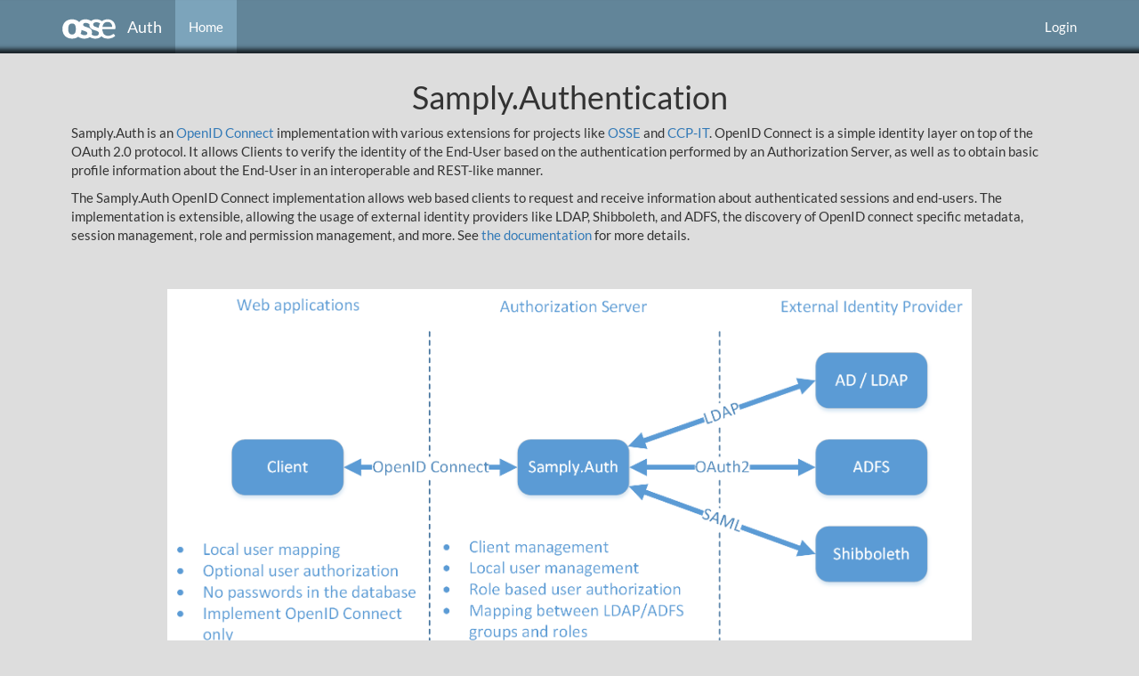

--- FILE ---
content_type: text/html;charset=UTF-8
request_url: https://auth.osse-register.de/index.xhtml;jsessionid=B3150E039C02EAA0BADD714C24EE2B21
body_size: 2133
content:
<?xml version="1.0" encoding="UTF-8"?>
<!DOCTYPE html>
<html xmlns="http://www.w3.org/1999/xhtml"><head id="j_idt2">
    <title>Samply Account</title>
    <meta http-equiv="Content-Type" content="text/html; charset=UTF-8" />
    <meta http-equiv="X-UA-Compatible" content="IE=edge" />

    <link type="text/css" rel="stylesheet" href="/javax.faces.resource/bootstrap/css/bootstrap.css.xhtml?ln=webjar&amp;version=1.12.0-SNAPSHOT" />
    <link type="text/css" rel="stylesheet" href="/javax.faces.resource/font-lato/css/font-lato.css.xhtml?ln=webjar&amp;version=1.12.0-SNAPSHOT" />
    <link type="text/css" rel="stylesheet" href="/javax.faces.resource/font-awesome/css/font-awesome.css.xhtml?ln=webjar&amp;version=1.12.0-SNAPSHOT" />

    <link type="text/css" rel="stylesheet" href="/javax.faces.resource/samply/css/base.css.xhtml?ln=webjar&amp;version=1.12.0-SNAPSHOT" />
    <link type="text/css" rel="stylesheet" href="/javax.faces.resource/samply/css/fadein.css.xhtml?ln=webjar&amp;version=1.12.0-SNAPSHOT" />
    <link type="text/css" rel="stylesheet" href="/javax.faces.resource/jquery/css/jquery-ui.css.xhtml?ln=webjar&amp;version=1.12.0-SNAPSHOT" />

    <link type="text/css" rel="stylesheet" href="/javax.faces.resource/select2/css/select2.css.xhtml?ln=webjar&amp;version=1.12.0-SNAPSHOT" />
    <link type="text/css" rel="stylesheet" href="/javax.faces.resource/datatables/css/dataTables.bootstrap.min.css.xhtml?ln=webjar&amp;version=1.12.0-SNAPSHOT" />

    <link type="text/css" rel="stylesheet" href="/javax.faces.resource/css/auth.css.xhtml?version=1.12.0-SNAPSHOT" />
        <link type="text/css" rel="stylesheet" href="/javax.faces.resource/samply/css/osse.css.xhtml?ln=webjar&amp;version=1.12.0-SNAPSHOT" />

    <link type="text/css" rel="stylesheet" href="/javax.faces.resource/samply/css/buttons.css.xhtml?ln=webjar&amp;version=1.12.0-SNAPSHOT" />
    <link type="text/css" rel="stylesheet" href="/javax.faces.resource/samply/css/demo-ribbon.css.xhtml?ln=webjar&amp;version=1.12.0-SNAPSHOT" />

    <script type="text/javascript" src="/javax.faces.resource/jquery/js/jquery.min.js.xhtml?ln=webjar&amp;version=1.12.0-SNAPSHOT"></script>
    <script type="text/javascript" src="/javax.faces.resource/jquery/js/jquery-ui.min.js.xhtml?ln=webjar&amp;version=1.12.0-SNAPSHOT"></script>
    <script type="text/javascript" src="/javax.faces.resource/bootstrap/js/bootstrap.js.xhtml?ln=webjar&amp;version=1.12.0-SNAPSHOT"></script>
    <script type="text/javascript" src="/javax.faces.resource/select2/js/select2.min.js.xhtml?ln=webjar&amp;version=1.12.0-SNAPSHOT"></script>
    <script type="text/javascript" src="/javax.faces.resource/datatables/js/jquery.dataTables.min.js.xhtml?ln=webjar&amp;version=1.12.0-SNAPSHOT"></script>
    <script type="text/javascript" src="/javax.faces.resource/datatables/js/dataTables.bootstrap.min.js.xhtml?ln=webjar&amp;version=1.12.0-SNAPSHOT"></script>

    <script type="text/javascript" src="/javax.faces.resource/js/xregexp-all.js.xhtml?version=1.12.0-SNAPSHOT"></script>
    <script type="text/javascript" src="/javax.faces.resource/js/auth.js.xhtml?version=1.12.0-SNAPSHOT"></script><script type="text/javascript">
        var contextPath = '';
    </script></head><body class="container">

    <nav class="navbar navbar-inverse navbar-fixed-top" role="navigation">
        <div class="container">
            <div class="navbar-header">

                <button type="button" class="navbar-toggle collapsed" data-toggle="collapse" data-target=".navbar-collapse">
                    <span class="sr-only">Toggle navigation</span> <span class="icon-bar"></span> <span class="icon-bar"></span> <span class="icon-bar"></span>
                </button><a href="/index.xhtml;jsessionid=CD28D7DEECC1D601019C333460A2A8CA" class="navbar-brand"><img src="/javax.faces.resource/samply/images/osse.svg.xhtml?ln=webjar" alt="OSSE" class="logo" />

                    <span class="projectName">Auth</span></a>
            </div>

            <div class="navbar-collapse collapse">
                <ul class="nav navbar-nav">
                    <li class="active"><a href="/index.xhtml;jsessionid=CD28D7DEECC1D601019C333460A2A8CA">Home</a>
                    </li>
                </ul>
<form id="j_idt48" name="j_idt48" method="post" action="/index.xhtml;jsessionid=CD28D7DEECC1D601019C333460A2A8CA" enctype="application/x-www-form-urlencoded">
<input type="hidden" name="j_idt48" value="j_idt48" />

                    <ul class="nav navbar-nav navbar-right navbar-user">
                            <li class="pull-right"><a href="/login.xhtml;jsessionid=CD28D7DEECC1D601019C333460A2A8CA">Login</a>
                            </li>
                    </ul><input type="hidden" name="javax.faces.ViewState" id="j_id1:javax.faces.ViewState:0" value="7046939429067884458:-8911643883292452324" autocomplete="off" />
</form>
            </div>
        </div>
    </nav>

    <div class="navbar-shadow"></div>

        <div class="footer-wrapper">

            <div class="content">

                <h1>Samply.Authentication</h1>

                <span><p>Samply.Auth is an <a href="http://openid.net/connect/">OpenID Connect</a> implementation with various extensions for projects like <a href="https://www.osse-register.de/en/">OSSE</a> and <a href="http://www.dktk-dkfz.de/en/ccp/ccp-it">CCP-IT</a>. OpenID Connect is a simple identity layer on top of the OAuth 2.0 protocol. It allows Clients to verify the identity of the End-User based on the authentication performed by an Authorization Server, as well as to obtain basic profile information about the End-User in an interoperable and REST-like manner. </p> <p>The Samply.Auth OpenID Connect implementation allows web based clients to request and receive information about authenticated sessions and end-users. The implementation is extensible, allowing the usage of external identity providers like LDAP, Shibboleth, and ADFS, the discovery of OpenID connect specific metadata, session management, role and permission management, and more. See <a href="https://maven.mitro.dkfz.de/samply/auth/">the documentation</a> for more details.</p>
                </span>

                <div class="col-md-10 col-md-offset-1" style="margin-top: 40px;"><img src="/javax.faces.resource/images/samply.auth.png.xhtml" width="100%" />
                </div>

            </div>

            <div class="push"></div>

        </div>

    <div class="footer">
        <div class="container">
            <p>This service is hosted by: Medical Informatics in Translational Oncology @ DKFZ, Phone: 06221/42-5105
            </p>
            <p>Samply.Auth Copyright &#169; DKFZ 2016. This application is licensed under AGPLv3. See the <a href="https://bitbucket.org/account/user/medinfo_mainz/">source repository</a> for more information.
            </p>
            <p style="margin-top: 40px;"><img src="/images/logo;jsessionid=CD28D7DEECC1D601019C333460A2A8CA" class="logoImage" />
            </p>
        </div>
    </div></body>
</html>

--- FILE ---
content_type: text/css
request_url: https://auth.osse-register.de/javax.faces.resource/font-lato/css/font-lato.css.xhtml?ln=webjar&version=1.12.0-SNAPSHOT
body_size: 2301
content:
@font-face {
  font-family: 'Lato';
  font-style: normal;
  font-weight: 300;
  src: url("/javax.faces.resource/font-lato/fonts/lato-light.woff2.xhtml?ln=webjar") format('woff2'),
	   url("/javax.faces.resource/font-lato/fonts/lato-light.woff.xhtml?ln=webjar") format('woff');
}

@font-face {
  font-family: 'Lato';
  font-style: normal;
  font-weight: 400;
  src: url("/javax.faces.resource/font-lato/fonts/lato-regular.woff2.xhtml?ln=webjar") format('woff2'),
	   url("/javax.faces.resource/font-lato/fonts/lato-regular.woff.xhtml?ln=webjar") format('woff');
}

@font-face {
  font-family: 'Lato';
  font-style: normal;
  font-weight: 700;
  src: url("/javax.faces.resource/font-lato/fonts/lato-bold.woff2.xhtml?ln=webjar") format('woff2'),
       url("/javax.faces.resource/font-lato/fonts/lato-bold.woff.xhtml?ln=webjar") format('woff');
}

@font-face {
  font-family: 'Lato';
  font-style: normal;
  font-weight: 900;
  src: url("/javax.faces.resource/font-lato/fonts/lato-black.woff2.xhtml?ln=webjar") format('woff2'),
       url("/javax.faces.resource/font-lato/fonts/lato-black.woff.xhtml?ln=webjar") format('woff');
}

@font-face {
  font-family: 'Lato';
  font-style: italic;
  font-weight: 300;
  src: url("/javax.faces.resource/font-lato/fonts/lato-light-italic.woff2.xhtml?ln=webjar") format('woff2'),
       url("/javax.faces.resource/font-lato/fonts/lato-light-italic.woff.xhtml?ln=webjar") format('woff');
}

@font-face {
  font-family: 'Lato';
  font-style: italic;
  font-weight: 400;
  src: url("/javax.faces.resource/font-lato/fonts/lato-italic.woff2.xhtml?ln=webjar") format('woff2'),
       url("/javax.faces.resource/font-lato/fonts/lato-italic.woff.xhtml?ln=webjar") format('woff');
}

@font-face {
  font-family: 'Lato';
  font-style: italic;
  font-weight: 700;
  src: url("/javax.faces.resource/font-lato/fonts/lato-bold-italic.woff2.xhtml?ln=webjar") format('woff2'),
       url("/javax.faces.resource/font-lato/fonts/lato-bold-italic.woff.xhtml?ln=webjar") format('woff');
}

@font-face {
  font-family: 'Lato';
  font-style: italic;
  font-weight: 900;
  src: url("/javax.faces.resource/font-lato/fonts/lato-black-italic.woff2.xhtml?ln=webjar") format('woff2'),
       url("/javax.faces.resource/font-lato/fonts/lato-black-italic.woff.xhtml?ln=webjar") format('woff');
}


--- FILE ---
content_type: text/css
request_url: https://auth.osse-register.de/javax.faces.resource/samply/css/base.css.xhtml?ln=webjar&version=1.12.0-SNAPSHOT
body_size: 1362
content:

table {
    margin-top: 20px;
}

h1, h2, h3 {
    text-align: center;
}

body {
    font-family: 'Lato', sans-serif;
    font-size: 15px;
    padding-top: 60px !important; /* navitation bar */
}

.form-group.required .control-label:after {
    content:" *";
    color:red;
}

li.active > a:focus, li.active > a::-moz-focus-inner {
    outline: none;
}

a.detailLink:hover, .btn:hover, .btn:focus {
    text-decoration: none;
}

a.detailLink:focus, .btn:hover, .btn:focus {
    outline: none;
    text-decoration: none;
}

a.detailLink::-moz-focus-inner, .btn::-moz-focus-inner, .btn::-moz-focus-inner {
    border: 0;
    text-decoration: none;
}

.btn:focus, .btn:active:focus, .btn.active:focus {
    outline: none;
}

.demoBanner {
    width: 150px;
    z-index: 1080;
    position: fixed;
    top: 0;
    left: 0;
    border: 0;
    pointer-events: none;
}

.dropdown-header {
    text-align: center;
}

.navbar-brand,
.navbar-nav > li > a {
    line-height: 60px;
    height: 60px;
    padding-top: 0;
}

.navbar-inverse .navbar-brand {
    color: #FFF;
}

.navbar-inner {
    min-height: 0px;
}

.navbar {
    min-height: 60px;
}

.logo {
    height: 23px;
    margin-right: 10px;
    width: 60px;
    display: inline !important;
}

.projectName {
    color: #DD5D37;
}

.userIcon {
    font-size: 30px !important;
    position: relative;
    top: 5px;
}


--- FILE ---
content_type: text/css
request_url: https://auth.osse-register.de/javax.faces.resource/samply/css/fadein.css.xhtml?ln=webjar&version=1.12.0-SNAPSHOT
body_size: 1062
content:
@CHARSET "UTF-8";

.fadein {
    animation: fadein 1s;
    -moz-animation: fadein 1s; /* Firefox */
    -webkit-animation: fadein 1s; /* Safari and Chrome */
    /* -webkit-backface-visibility: hidden; prevent flickering on Chrome */
    -o-animation: fadein 1s; /* Opera */
}
.fadeinDelayed {
    animation: fadein 3s;
    -moz-animation: fadein 3s; /* Firefox */
    -webkit-animation: fadein 3s; /* Safari and Chrome */
   /* -webkit-backface-visibility: hidden; prevent flickering on Chrome */
    -o-animation: fadein 3s; /* Opera */
}
@keyframes fadein {
    from {
        opacity:0;
    }
    to {
        opacity:1;
    }
}
@-moz-keyframes fadein { /* Firefox */
    from {
        opacity:0;
    }
    to {
        opacity:1;
    }
}
@-webkit-keyframes fadein { /* Safari and Chrome */
    from {
        opacity:0;
    }
    to {
        opacity:1;
    }
}
@-o-keyframes fadein { /* Opera */
    from {
        opacity:0;
    }
    to {
        opacity: 1;
    }
}

/* for buttons and triggered panels */
.hiddenFadein {
	display: none;
	opacity: 0;
}

--- FILE ---
content_type: text/css
request_url: https://auth.osse-register.de/javax.faces.resource/css/auth.css.xhtml?version=1.12.0-SNAPSHOT
body_size: 1966
content:
html, body {
    height: 100%;
}

.form-btn {
    margin-left: 0px !important;
    margin-right: 0px !important;
}

.vCenter {
    vertical-align: middle;
    display: inline-block;
    float: none;
}

.clickableIcon {
    color: #BECFDD;
}

.content {
    padding: 10px;
}

.form-container {
    padding-bottom: 30px;
    border-radius: 4px;
    box-shadow: 0px 18px 6px -8px #1A1A1A, 0px 0px 2px #0D0D0D;
}

.permissionsBlock {
    padding: 30px;
    margin-top: 50px;
    margin-bottom: 50px;
    border-radius: 4px;
    border-style: solid;
    box-shadow: 0px 5px 5px -8px #1A1A1A, 0px 0px 2px #0D0D0D;
    border: 1px;
}

.hiddenRow {
    padding: 0px !important;
}

.hiddenDiv {
    padding: 20px;
}

.header-left {
    display: inline-block;
    margin-top: 0px;
}

div.control-label {
    text-align: left !important;
}

.scopeIcon {
    font-size: 3em;
    color: #101010;
    margin-right: 25px;
}

.scopeHeader {
    font-size: 1.5em;
    display: inline-block;
}

.scopeDescription {
    font-size: 1em;
    color: #808080;
    display: block;
}

.permission {
    margin-bottom: 20px;
}

.checkbox label {
    display: inline;
}

tr.tableVCenter td {
    vertical-align: middle !important;
}

.select2-container {
  padding: 0px !important;
  border-width: 0px !important;
}

.select2-container .select2-choice {
  height: 34px !important;
  line-height: 34px !important;
}

.password-requirement {
    padding-left: 10px;
    padding-top: 5px;
}

.footer, .push {
    clear: both;
    height: 170px;
    width: 100%;
    color: #808080;
}

.footer p {
    text-align: center;
}

.footer-wrapper {
    min-height: 100%;
    margin: 0 auto -170px;
}

.logoImage {
    max-height: 40px;
    min-height: 40%;
    width: 50%;
}

@media only screen and (min-height: 600px) {
    .form-container {
        margin-top: 100px;
    }
}

--- FILE ---
content_type: text/css
request_url: https://auth.osse-register.de/javax.faces.resource/samply/css/osse.css.xhtml?ln=webjar&version=1.12.0-SNAPSHOT
body_size: 1541
content:

table {
	background-color: #FFF;
}

.navbar-inverse {
	background-color: #628599;
	border: #628599;
}

.dropdown-header {
	color: #555;
}

.navbar-inverse .navbar-toggle {
	border-color: #CCC;
}

.navbar-inverse .navbar-nav > li > a {
	color: #FFF;
}

.navbar-inverse .navbar-nav .open .dropdown-menu > li > a {
	color: #000;
}

@media (max-width: 767px) {
    .navbar-inverse .navbar-nav .open .dropdown-menu > li > a {
        color: #FFF;
    }
    
    .navbar-inverse .navbar-nav .open .dropdown-menu > li > a:hover,
    .navbar-inverse .navbar-nav .open .dropdown-menu > li > a:focus {
        color: #EEE;
    }
}

.navbar-inverse .navbar-nav > .active > a, 
.navbar-inverse .navbar-nav > .active > a:hover,
.navbar-inverse .navbar-nav > .active > a:focus,
.navbar-inverse .navbar-nav > .open > a,
.navbar-inverse .navbar-nav > .open > a:hover,
.navbar-inverse .navbar-nav > .open > a:focus {
	background-color: #7ca4bb;
	border: #628599;
}

body {
	background: #DDD;
}

.navbar-shadow {
	z-index: 1040;
	position: fixed;
	top: 0px;
	left: -10%;
	width: 120%;
	height: 60px;	
	-webkit-box-shadow: inset 0px -5px 5px 0px rgba(0, 0, 0, 0.75);
	-moz-box-shadow: inset 0px -5px 5px 0px rgba(0, 0, 0, 0.75);
	box-shadow: inset 0px -5px 5px 0px rgba(0, 0, 0, 0.75);
	pointer-events: none;
}

.nav-tabs > li > a {
	background-color: #EEE;
}

.sortableItemPanel {
	background-color: #FFF;	
}

.well {
	background-color: #FFF;
	border: 1px solid #FFF;
}

.projectName {
	color: #FFF;
}

.demo-ribbon {
	background-color: #C5162E !important;
}

--- FILE ---
content_type: text/css
request_url: https://auth.osse-register.de/javax.faces.resource/samply/css/buttons.css.xhtml?ln=webjar&version=1.12.0-SNAPSHOT
body_size: 975
content:

.btn {
    background-image: none;
    border-radius: 10px;
    display: inline-block;
    border-color: transparent;
}

.btn:hover, .btn:active, .btn:focus {
    border-color: transparent;
}

.btn-default {
    background-color: #FFF;
    border-color: #CCC;
}

.btn-default:hover, .btn-default:active, .btn-default:focus {
    border-color: #ADADAD;
}

.btn-default:hover {
    background-color: #E6E6E6;
    border-color: #ADADAD;
}

.btn-primary {
    background-color: #628599;
}

.btn-primary:hover, .btn-primary:active, .btn-primary:focus {
    border-color: transparent;
    background-color: #4D7186;
}

.btn-success {
    background-color: #62a69a;
}

.btn-info {
}

.btn-warning {
    background-color: #e5e388;
    color: #333333;
}

.btn-danger {
    background-color: #ff9999;
}

.btn-success:hover, .btn-success:focus {
    background-color: #538C82;
    color: white;
}

.btn-warning:hover, .btn-warning:focus {

}

.btn-danger:hover, .btn-danger:focus {

}


--- FILE ---
content_type: text/css
request_url: https://auth.osse-register.de/javax.faces.resource/samply/css/demo-ribbon.css.xhtml?ln=webjar&version=1.12.0-SNAPSHOT
body_size: 2617
content:
/*!
 * "Fork me on GitHub" CSS ribbon v0.1.1 | MIT License
 * https://github.com/simonwhitaker/demo-ribbon-css
*/

/* Left will inherit from right (so we don't need to duplicate code) */
.demo-ribbon {
	position: absolute;
	
	padding: 2px 0;
	
	background-color: #DD5D37;
	
	background-image: -webkit-gradient(linear, left top, left bottom, from(rgba(0, 0, 0, 0)),
		to(rgba(0, 0, 0, 0.2)));
	background-image: -webkit-linear-gradient(top, rgba(0, 0, 0, 0),
		rgba(0, 0, 0, 0.2));
	background-image: -moz-linear-gradient(top, rgba(0, 0, 0, 0),
		rgba(0, 0, 0, 0.2));
	background-image: -ms-linear-gradient(top, rgba(0, 0, 0, 0),
		rgba(0, 0, 0, 0.2));
	background-image: -o-linear-gradient(top, rgba(0, 0, 0, 0),
		rgba(0, 0, 0, 0.2));
	background-image: linear-gradient(to bottom, rgba(0, 0, 0, 0),
		rgba(0, 0, 0, 0.2));
		
	-webkit-box-shadow: 0 2px 3px 0 rgba(0, 0, 0, 0.5);
	-moz-box-shadow: 0 2px 3px 0 rgba(0, 0, 0, 0.5);
	box-shadow: 0 2px 3px 0 rgba(0, 0, 0, 0.5);
	z-index: 9999;
	
	pointer-events: none;
	color: #fff;
	
	text-decoration: none;
	
	text-shadow: -1px -1px rgba(0, 0, 0, 0.5);
	text-align: center;
	
	width: 400px;
	line-height: 60px;
	display: inline-block;
	padding: 2px 0;
	
	font-size: 30px;
}

.demo-ribbon-wrapper {
	width: 250px;
	height: 250px;
	position: absolute;
	overflow: hidden;
	top: 0;
	z-index: 9999;
	pointer-events: none;
}

.demo-ribbon-wrapper.fixed {
	position: fixed;
}

.demo-ribbon-wrapper.left {
	left: 0;
}

.demo-ribbon-wrapper.right {
	right: 0;
}

.demo-ribbon-wrapper.left-bottom {
	position: fixed;
	top: inherit;
	bottom: 0;
	left: 0;
}

.demo-ribbon-wrapper.right-bottom {
	position: fixed;
	top: inherit;
	bottom: 0;
	right: 0;
}

.demo-ribbon-wrapper.right .demo-ribbon {
	top: 42px;
	right: -43px;
	-webkit-transform: rotate(45deg);
	-moz-transform: rotate(45deg);
	-ms-transform: rotate(45deg);
	-o-transform: rotate(45deg);
	transform: rotate(45deg);
}

.demo-ribbon-wrapper.left .demo-ribbon {
	top: 20px;
	left: -140px;
	-webkit-transform: rotate(-45deg);
	-moz-transform: rotate(-45deg);
	-ms-transform: rotate(-45deg);
	-o-transform: rotate(-45deg);
	transform: rotate(-45deg);
}

.demo-ribbon-wrapper.left-bottom .demo-ribbon {
	top: 80px;
	left: -43px;
	-webkit-transform: rotate(45deg);
	-moz-transform: rotate(45deg);
	-ms-transform: rotate(45deg);
	-o-transform: rotate(45deg);
	transform: rotate(45deg);
}

.demo-ribbon-wrapper.right-bottom .demo-ribbon {
	top: 80px;
	right: -43px;
	-webkit-transform: rotate(-45deg);
	-moz-transform: rotate(-45deg);
	-ms-transform: rotate(-45deg);
	-o-transform: rotate(-45deg);
	transform: rotate(-45deg);
}

--- FILE ---
content_type: image/svg+xml
request_url: https://auth.osse-register.de/javax.faces.resource/samply/images/osse.svg.xhtml?ln=webjar
body_size: 12103
content:
<?xml version="1.0" encoding="UTF-8" standalone="no"?>
<!-- Created with Inkscape (http://www.inkscape.org/) -->

<svg
   xmlns:dc="http://purl.org/dc/elements/1.1/"
   xmlns:cc="http://creativecommons.org/ns#"
   xmlns:rdf="http://www.w3.org/1999/02/22-rdf-syntax-ns#"
   xmlns:svg="http://www.w3.org/2000/svg"
   xmlns="http://www.w3.org/2000/svg"
   version="1.1"
   width="690"
   height="260"
   viewBox="0 0 690 260"
   id="svg2">
  <defs
     id="defs4" />
  <metadata
     id="metadata7">
    <rdf:RDF>
      <cc:Work
         rdf:about="">
        <dc:format>image/svg+xml</dc:format>
        <dc:type
           rdf:resource="http://purl.org/dc/dcmitype/StillImage" />
        <dc:title></dc:title>
      </cc:Work>
    </rdf:RDF>
  </metadata>
  <g
     transform="translate(0,-792.36218)"
     id="layer1">
    <path
       d="m 41.428571,402.36218 0,0"
       id="path2989"
       style="fill:none;stroke:#000000;stroke-width:1px;stroke-linecap:butt;stroke-linejoin:miter;stroke-opacity:1" />
    <text
       x="405.71429"
       y="663.79077"
       id="text2995"
       xml:space="preserve"
       style="font-size:72px;font-style:normal;font-variant:normal;font-weight:bold;font-stretch:normal;text-align:start;line-height:125%;letter-spacing:0px;word-spacing:0px;writing-mode:lr-tb;text-anchor:start;fill:#000000;fill-opacity:1;stroke:none;font-family:Lato;-inkscape-font-specification:Lato Bold"><tspan
         x="405.71429"
         y="663.79077"
         id="tspan2997"
         style="font-size:72px;font-style:normal;font-variant:normal;font-weight:300;font-stretch:normal;text-align:start;line-height:125%;writing-mode:lr-tb;text-anchor:start;font-family:Lato;-inkscape-font-specification:Lato Light" /></text>
    <path
       d="m 126.41534,798.36218 c 18.3971,2.5e-4 35.15729,2.88456 50.28063,8.65295 15.12297,5.76886 28.0634,14.03203 38.82133,24.78952 10.91339,10.75792 19.33247,23.85426 25.25725,39.28905 6.08019,15.27924 9.12041,32.50716 9.12067,51.68382 -2.6e-4,19.33281 -3.04048,36.7946 -9.12067,52.38541 -5.92478,15.43504 -14.34386,28.60937 -25.25725,39.52287 -10.75793,10.7578 -23.69836,19.0989 -38.82133,25.0234 -15.12334,5.7687 -31.88353,8.653 -50.28063,8.653 -18.55328,0 -35.469387,-2.8843 -50.748363,-8.653 C 60.543739,1033.7847 47.4474,1025.4436 36.377923,1014.6858 25.464261,1003.7723 16.967232,990.59797 10.88681,975.16293 4.962255,959.57212 1.999988,942.11033 2,922.77752 c -1.2e-5,-19.17666 2.962255,-36.40458 8.88681,-51.68382 6.080422,-15.43479 14.577451,-28.53113 25.491113,-39.28905 11.069477,-10.75749 24.165816,-19.02066 39.289054,-24.78952 15.278976,-5.76839 32.195083,-8.6527 50.748363,-8.65295 m 0,196.21141 c 16.6821,5e-5 28.92094,-5.84653 36.71656,-17.53976 7.95117,-11.849 11.92684,-29.77851 11.92703,-53.78858 -1.9e-4,-24.00984 -3.97586,-41.86139 -11.92703,-53.55473 -7.79562,-11.69298 -20.03446,-17.53956 -36.71656,-17.53975 -17.1501,1.9e-4 -29.700762,5.84677 -37.652012,17.53975 -7.951447,11.69334 -11.927121,29.54489 -11.927034,53.55473 -8.7e-5,24.01007 3.975587,41.93958 11.927034,53.78858 7.95125,11.69323 20.501912,17.53981 37.652012,17.53976"
       id="path3023"
       style="font-size:467.72683716px;font-style:normal;font-variant:normal;font-weight:900;font-stretch:normal;text-align:start;line-height:125%;letter-spacing:0px;word-spacing:0px;writing-mode:lr-tb;text-anchor:start;fill:#ffffff;fill-opacity:1;stroke:none;font-family:Lato;-inkscape-font-specification:Lato Heavy" />
    <path
       d="m 367.63526,851.984 c -1.72485,2.66561 -3.52793,4.62547 -5.40922,5.87959 -1.72485,1.09771 -4.15507,1.64647 -7.29069,1.64628 -3.13594,1.9e-4 -6.35011,-0.78375 -9.64252,-2.35183 -3.29272,-1.5677 -6.97725,-3.21398 -11.05362,-4.93885 -4.07665,-1.88127 -8.78032,-3.60595 -14.111,-5.17404 -5.17417,-1.56769 -11.21053,-2.35163 -18.10913,-2.35183 -10.50496,2e-4 -18.65798,2.19524 -24.45908,6.58513 -5.80127,4.2335 -8.70186,9.87789 -8.70179,16.93321 -7e-5,4.86063 1.64621,8.93714 4.93886,12.22954 3.29248,3.29273 7.60417,6.19332 12.93509,8.70179 5.48751,2.35199 11.68067,4.62542 18.57949,6.82032 6.89859,2.0384 13.95409,4.31184 21.16651,6.82032 7.36894,2.50876 14.50283,5.40935 21.40169,8.70179 6.89855,3.29269 13.01331,7.4476 18.34431,12.46472 5.48743,4.86057 9.87752,10.81855 13.17027,17.87394 3.29238,6.89881 4.93866,15.28701 4.93885,25.16463 -1.9e-4,11.75924 -2.19523,22.65606 -6.58513,32.6905 -4.23349,9.87769 -10.50504,18.42269 -18.81468,25.63499 -8.30997,7.2123 -18.65803,12.8567 -31.04421,16.9332 -12.38645,4.0765 -26.65424,6.1148 -42.80339,6.1148 -8.3099,0 -16.54131,-0.784 -24.69426,-2.3519 -8.15309,-1.4111 -15.91413,-3.4493 -23.28316,-6.1147 -7.36912,-2.8222 -14.26783,-6.0364 -20.69614,-9.6425 -6.42837,-3.6062 -11.99437,-7.5259 -16.69803,-11.7592 l 15.05174,-24.22391 c 1.72466,-2.82215 3.8413,-5.01719 6.34996,-6.58514 2.66537,-1.56783 6.03633,-2.35177 10.11288,-2.35183 3.91968,6e-5 7.52583,1.01918 10.81844,3.05738 3.29252,1.88152 6.97705,3.99817 11.05362,6.34995 4.07645,2.1951 8.85851,4.31175 14.34619,6.34995 5.64432,1.8815 12.62143,2.8222 20.93133,2.8222 6.27145,0 11.68067,-0.7055 16.22766,-2.1166 4.54676,-1.4111 8.2313,-3.29257 11.05362,-5.64445 2.82207,-2.50857 4.86033,-5.25237 6.11477,-8.23142 1.41097,-3.13572 2.11652,-6.34989 2.11665,-9.64252 -1.3e-4,-5.33075 -1.72481,-9.64244 -5.17404,-12.93509 -3.29269,-3.44927 -7.68278,-6.42826 -13.17027,-8.93697 -5.33093,-2.50853 -11.52409,-4.78197 -18.57949,-6.82032 -7.05559,-2.03816 -14.26788,-4.31159 -21.63688,-6.82032 -7.21236,-2.50852 -14.34625,-5.4875 -21.40169,-8.93697 -6.89876,-3.44924 -13.09192,-7.76093 -18.57949,-12.93509 -5.33086,-5.33069 -9.72094,-11.83743 -13.17027,-19.52022 -3.29259,-7.68251 -4.93887,-17.01144 -4.93886,-27.98683 -1e-5,-10.03431 1.95985,-19.52004 5.87959,-28.4572 3.9197,-9.09355 9.79928,-17.08978 17.63876,-23.98871 7.8394,-6.89848 17.5603,-12.38609 29.16274,-16.46284 11.75909,-4.07627 25.32133,-6.11452 40.68674,-6.11477 17.24666,2.5e-4 32.92554,2.82244 47.03669,8.4666 14.11083,5.64464 25.7132,13.01371 34.80715,22.10725 L 367.63526,851.984"
       id="path3026"
       style="font-size:470.36688232px;font-style:normal;font-variant:normal;font-weight:800;font-stretch:normal;text-align:start;line-height:125%;letter-spacing:0px;word-spacing:0px;writing-mode:lr-tb;text-anchor:start;fill:#ffffff;fill-opacity:1;stroke:none;font-family:Lato;-inkscape-font-specification:Lato Ultra-Bold" />
    <path
       d="m 505.788,846.12838 c -1.2676,2.2182 -2.69345,3.80248 -4.27756,4.75286 -1.58446,0.95076 -3.56481,1.42604 -5.94107,1.42585 -2.69344,1.9e-4 -5.62437,-0.79195 -8.79277,-2.37642 -3.16872,-1.74252 -6.89179,-3.64366 -11.1692,-5.70343 -4.27771,-2.05936 -9.34742,-3.88129 -15.20913,-5.46578 -5.70355,-1.7425 -12.43675,-2.61386 -20.19962,-2.61406 -6.33724,2e-4 -12.11987,0.79235 -17.34791,2.37642 -5.06979,1.42606 -9.42657,3.56484 -13.07034,6.41635 -3.4855,2.69348 -6.17878,5.94126 -8.07985,9.74335 -1.90121,3.64404 -2.85178,7.60474 -2.85171,11.88213 -7e-5,5.70359 1.74264,10.45644 5.22814,14.25855 3.48535,3.80244 8.07976,7.12943 13.78327,9.98099 5.70333,2.69343 12.19888,5.14907 19.48669,7.36692 7.28759,2.21814 14.73372,4.59456 22.3384,7.12928 7.60443,2.53499 15.05055,5.46591 22.33841,8.79277 7.28754,3.32712 13.7831,7.44626 19.48669,12.35742 5.70324,4.75296 10.29766,10.6148 13.78327,17.58555 3.48523,6.81251 5.22794,15.12999 5.22813,24.95247 -1.9e-4,11.4069 -2.05975,21.94238 -6.1787,31.6065 -4.11932,9.6641 -10.1396,18.0608 -18.06084,25.1901 -7.92158,7.1293 -17.82334,12.6742 -29.70532,16.635 -11.72383,3.9607 -25.19023,5.941 -40.39924,5.941 -8.39679,0 -16.55585,-0.7921 -24.47719,-2.3764 -7.76305,-1.4259 -15.20918,-3.4062 -22.3384,-5.9411 -6.97089,-2.6932 -13.54566,-5.8618 -19.72433,-9.5057 -6.0203,-3.6438 -11.40686,-7.6045 -16.1597,-11.8821 l 11.88213,-19.4867 c 1.42583,-2.37637 3.16854,-4.1983 5.22814,-5.46578 2.21796,-1.4258 4.91124,-2.13873 8.07985,-2.13878 3.32695,5e-5 6.57473,1.10905 9.74334,3.327 3.32695,2.05961 7.12922,4.35682 11.40684,6.89166 4.43594,2.5349 9.74328,4.9113 15.92206,7.1292 6.17862,2.0597 13.86239,3.0894 23.05133,3.0894 7.60445,0 14.17923,-0.8713 19.72433,-2.6141 5.54487,-1.9011 10.13929,-4.4359 13.78327,-7.6045 3.64372,-3.16855 6.337,-6.73318 8.07985,-10.69394 1.74257,-4.11908 2.61392,-8.47586 2.61407,-13.07035 -1.5e-4,-6.17863 -1.74286,-11.24833 -5.22814,-15.20912 -3.48556,-3.96062 -8.15919,-7.36683 -14.02091,-10.21863 -5.70354,-2.85162 -12.27831,-5.38647 -19.72434,-7.60456 -7.2878,-2.2179 -14.73392,-4.59432 -22.3384,-7.12928 -7.60463,-2.53475 -15.12998,-5.46567 -22.57604,-8.79278 -7.28776,-3.32687 -13.86253,-7.52522 -19.72434,-12.59505 -5.70345,-5.22801 -10.29787,-11.48592 -13.78327,-18.77377 -3.48544,-7.44598 -5.22815,-16.47639 -5.22813,-27.09125 -2e-5,-9.66395 1.90112,-18.85279 5.70342,-27.56654 3.96068,-8.71335 9.66409,-16.39712 17.11026,-23.05133 7.60452,-6.65376 16.87257,-11.88189 27.80419,-15.68441 11.0899,-3.96047 23.84337,-5.94082 38.26045,-5.94106 16.318,2.4e-4 31.13104,2.61431 44.43916,7.8422 13.30782,5.22837 24.47701,12.35764 33.50761,21.38783 L 505.788,846.12838"
       id="path3029"
       style="font-size:475.28515625px;font-style:normal;font-variant:normal;font-weight:600;font-stretch:normal;text-align:start;line-height:125%;letter-spacing:0px;word-spacing:0px;writing-mode:lr-tb;text-anchor:start;fill:#ffffff;fill-opacity:1;stroke:none;font-family:Lato;-inkscape-font-specification:Lato Semi-Bold" />
    <path
       d="m 645.46696,896.59355 c -1.9e-4,-9.2414 -1.35456,-17.76593 -4.0631,-25.57361 -2.54958,-7.80734 -6.37367,-14.57916 -11.47227,-20.31549 -5.09896,-5.73594 -11.31311,-10.19737 -18.64245,-13.38432 -7.32966,-3.18653 -15.77452,-4.7799 -25.33461,-4.78012 -19.59858,2.2e-4 -35.05427,5.65668 -46.36711,16.96941 -11.15368,11.31312 -18.24417,27.00782 -21.27151,47.08413 l 127.15105,0 m 38.47993,113.76675 c -5.73637,6.6922 -12.34885,12.508 -19.83748,17.4474 -7.48905,4.7801 -15.4559,8.6839 -23.90057,11.7113 -8.44505,3.0274 -17.20859,5.2581 -26.29064,6.6921 -8.92303,1.4341 -17.76623,2.1511 -26.52963,2.1511 -16.73052,0 -32.26588,-2.7884 -46.60612,-8.3652 -14.18108,-5.7361 -26.5297,-14.0217 -37.04589,-24.8566 -10.35696,-10.9942 -18.48314,-24.53787 -24.37859,-40.63098 -5.73616,-16.2523 -8.60422,-34.89473 -8.6042,-55.92734 -2e-5,-16.8896 2.62904,-32.58429 7.88719,-47.08413 5.25809,-14.65883 12.74693,-27.40579 22.46654,-38.24092 9.87884,-10.8347 21.90878,-19.35923 36.08986,-25.57361 14.18091,-6.21391 30.11461,-9.32098 47.80115,-9.32123 14.81821,2.5e-4 28.44152,2.46997 40.86998,7.40918 12.58745,4.78035 23.42237,11.79118 32.50478,21.03251 9.082,9.24176 16.1725,20.63435 21.27151,34.17782 5.2579,13.54382 7.88696,28.99951 7.88719,46.36711 -2.3e-4,7.1703 -0.79692,12.03008 -2.39006,14.57935 -1.5936,2.39018 -4.54133,3.5852 -8.84321,3.58508 l -159.17782,0 c 0.47795,14.49979 2.54933,27.16708 6.21415,38.00192 3.66468,10.67566 8.68379,19.59853 15.05736,26.76864 6.53273,7.17022 14.26058,12.508 23.18356,16.0134 8.92276,3.5054 18.88132,5.2581 29.87572,5.2581 10.35676,0 19.27963,-1.195 26.76864,-3.5851 7.64801,-2.39 14.18082,-4.9394 19.59847,-7.6482 5.57661,-2.86798 10.19738,-5.49704 13.86233,-7.88715 3.82389,-2.39 7.16997,-3.58503 10.03824,-3.58508 3.82388,5e-5 6.77161,1.43408 8.84321,4.3021 l 13.38433,17.20843"
       id="path3032"
       style="font-size:478.01147461px;font-style:normal;font-variant:normal;font-weight:500;font-stretch:normal;text-align:start;line-height:125%;letter-spacing:0px;word-spacing:0px;writing-mode:lr-tb;text-anchor:start;fill:#ffffff;fill-opacity:1;stroke:none;font-family:Lato;-inkscape-font-specification:Lato Medium" />
    <text
       x="188.89853"
       y="-57.086372"
       transform="translate(0,802.36218)"
       id="text3015"
       xml:space="preserve"
       style="font-size:72px;font-style:normal;font-variant:normal;font-weight:500;font-stretch:normal;text-align:start;line-height:125%;letter-spacing:0px;word-spacing:0px;writing-mode:lr-tb;text-anchor:start;fill:#000000;fill-opacity:1;stroke:none;font-family:Lato;-inkscape-font-specification:Lato Medium"><tspan
         x="188.89853"
         y="-57.086372"
         id="tspan3017" /></text>
  </g>
</svg>


--- FILE ---
content_type: image/svg+xml
request_url: https://auth.osse-register.de/images/logo;jsessionid=CD28D7DEECC1D601019C333460A2A8CA
body_size: 10954
content:
<?xml version="1.0" encoding="utf-8"?>
<!-- Generator: Adobe Illustrator 19.2.0, SVG Export Plug-In . SVG Version: 6.00 Build 0)  -->
<svg version="1.1" xmlns="http://www.w3.org/2000/svg" xmlns:xlink="http://www.w3.org/1999/xlink" x="0px" y="0px"
	 viewBox="0 0 360.5 43.1" style="enable-background:new 0 0 360.5 43.1;" xml:space="preserve">
<style type="text/css">
	.st0{fill:none;}
	.st1{fill:#0062AE;}
	.st2{fill-rule:evenodd;clip-rule:evenodd;fill:#0062AE;}
	.st3{fill-rule:evenodd;clip-rule:evenodd;}
</style>
<g id="BoundingBox">
	<rect x="-91.3" y="-0.4" class="st0" width="468" height="132"/>
</g>
<g id="Logo">
	<polygon class="st1" points="169.6,34 168.6,34 167.9,34 167.9,42.7 169.6,42.7 	"/>
	<path class="st1" d="M178.9,34h-1.6v2.7c0,1.1,0,2.6,0.1,3.5c-0.3-0.7-0.7-1.4-1.1-2.1l-2.4-4.2h-2.2v8.8h1.6v-3.1
		c0-1.1,0-2.4-0.1-3.2c0.3,0.6,0.6,1.2,1,1.9l2.6,4.4h2.2V34z"/>
	<polygon class="st1" points="189.1,34 182.9,34 182.9,35.4 185.1,35.4 185.1,42.7 186.8,42.7 186.8,35.4 189.1,35.4 	"/>
	<polygon class="st1" points="197.4,34 195.7,34 195.7,37.5 192,37.5 192,34 190.3,34 190.3,42.7 192,42.7 192,38.9 195.7,38.9 
		195.7,42.7 197.4,42.7 	"/>
	<polygon class="st1" points="204.4,41.3 201.4,41.3 201.4,38.9 204.3,38.9 204.3,37.5 201.4,37.5 201.4,35.4 204.4,35.4 204.4,34 
		199.7,34 199.7,42.7 204.4,42.7 	"/>
	<polygon class="st1" points="229.9,41.3 227.1,41.3 227.1,34 225.4,34 225.4,42.7 229.9,42.7 	"/>
	<path class="st1" d="M239.9,34h-2l-1.5,4.5c-0.2,0.6-0.4,1.1-0.5,1.8h0c-0.1-0.6-0.3-1.2-0.5-1.8L234,34h-2l-1.3,8.8h1.7l0.5-4
		c0.1-0.8,0.2-1.5,0.2-2.2h0c0.1,0.7,0.3,1.5,0.6,2.2l1.3,4.1h1.7l1.4-4.4c0.2-0.7,0.4-1.3,0.5-1.9h0c0.1,0.6,0.1,1.3,0.3,2.1
		l0.6,4.2h1.8L239.9,34z"/>
	<path class="st2" d="M259.8,38.2c0-3-1.7-4.4-4-4.4c-2.4,0-4.3,1.7-4.3,4.6c0,2.7,1.3,4.4,4,4.4C257.9,42.9,259.8,41.1,259.8,38.2z
		 M258,38.4c0,2.1-1.2,3-2.4,3c-1.6,0-2.3-1.2-2.3-3.1c0-2,1.1-2.9,2.3-2.9C257.1,35.3,258,36.4,258,38.4z"/>
	<path class="st1" d="M278.3,41.2h-1.9c-1.1,0-1.7,0-1.9,0c0.2-0.2,0.3-0.4,0.4-0.6l3.3-5.3V34h-5.7v1.5h2c0.9,0,1.3,0,1.6,0
		c-0.2,0.3-0.4,0.5-0.6,0.8l-3.2,5.1v1.3h5.8V41.2z"/>
	<path class="st2" d="M287.1,34h-1.9l-3.1,8.8h1.7l0.6-1.8h3.3l0.6,1.8h1.9L287.1,34z M284.9,39.6l0.8-2.2c0.2-0.5,0.3-1,0.4-1.5h0
		c0.1,0.5,0.2,0.9,0.4,1.4l0.8,2.3H284.9z"/>
	<path class="st1" d="M296.4,40c0-2.7-3.7-2.2-3.7-3.7c0-0.6,0.5-1.1,1.5-1.1c0.5,0,1.1,0.1,1.6,0.2l0.1-1.5
		c-0.5-0.1-1.1-0.2-1.6-0.2c-2.1,0-3.3,1.1-3.3,2.6c0,2.9,3.7,2.1,3.7,3.8c0,0.8-0.7,1.2-1.5,1.2c-0.6,0-1.3-0.1-1.8-0.3l-0.1,1.6
		c0.5,0.1,1.2,0.2,1.8,0.2C295.1,42.9,296.4,41.7,296.4,40z"/>
	<path class="st1" d="M320,41c-0.5,0.2-1.2,0.4-1.7,0.4c-1.8,0-2.6-1.1-2.6-3c0-1.7,0.8-2.9,2.4-2.9c0.6,0,1.2,0.1,1.8,0.3l0.2-1.5
		c-0.6-0.2-1.2-0.2-1.9-0.2c-2.9,0-4.4,2-4.4,4.7c0,2.2,1,4.2,4.1,4.2c0.8,0,1.6-0.2,2.3-0.4L320,41z"/>
	<path d="M175.1,26.1c-0.6,0.3-1.5,0.5-2.1,0.5c-2.2,0-3.2-1.3-3.2-3.7c0-2.1,1-3.7,3.1-3.7c0.7,0,1.5,0.1,2.2,0.3l0.2-1.9
		c-0.7-0.2-1.5-0.3-2.3-0.3c-3.7,0-5.5,2.4-5.5,5.9c0,2.7,1.2,5.3,5.1,5.3c1,0,2-0.2,2.8-0.5L175.1,26.1z"/>
	<path d="M253.4,25c0-3.4-4.6-2.7-4.6-4.7c0-0.8,0.6-1.3,1.8-1.3c0.7,0,1.3,0.1,2,0.3l0.1-1.9c-0.7-0.1-1.4-0.2-2-0.2
		c-2.6,0-4.2,1.4-4.2,3.3c0,3.6,4.6,2.7,4.6,4.8c0,1-0.8,1.4-1.9,1.4c-0.8,0-1.7-0.2-2.3-0.4l-0.1,2c0.7,0.2,1.5,0.3,2.2,0.3
		C251.8,28.6,253.4,27,253.4,25z"/>
	<polygon points="301.2,17.4 299.1,17.4 299.1,21.8 294.4,21.8 294.4,17.4 292.3,17.4 292.3,28.4 294.4,28.4 294.4,23.6 299.1,23.6 
		299.1,28.4 301.2,28.4 	"/>
	<polygon points="343.1,17.4 335.3,17.4 335.3,19.2 338.2,19.2 338.2,28.4 340.3,28.4 340.3,19.2 343.1,19.2 	"/>
	<path d="M173.5,0.5c-3.8,0-6.2,2.5-6.2,5.9c0,3.4,2.1,5.4,5.6,5.4c1.3,0,2.7-0.2,3.8-0.7V5.9h-2.1v3.8c-0.4,0.1-0.9,0.2-1.4,0.2
		c-2.2,0-3.5-1.4-3.5-3.7c0-2.5,1.6-3.8,3.7-3.8c1,0,2,0.2,2.9,0.6l0.3-2C176.6,1,174.6,0.5,173.5,0.5z"/>
	<polygon points="185,9.9 181.1,9.9 181.1,6.9 184.8,6.9 184.8,5.2 181.1,5.2 181.1,2.5 185,2.5 185,0.7 179,0.7 179,11.7 185,11.7 
			"/>
	<path class="st3" d="M192.4,8c-0.3-0.4-0.6-0.8-0.9-1.2c1.7-0.3,2.8-1.4,2.8-3.1c0-2.3-1.6-3.1-4-3.1c-1.3,0-2.3,0-3.2,0.1v11h2.1
		V7.2h0.1l3.1,4.5h2.6L192.4,8z M192.1,4c0,1-0.8,1.7-2.1,1.7c-0.3,0-0.6,0-0.8,0V2.4c0.2,0,0.5,0,0.8,0
		C191.4,2.4,192.1,2.9,192.1,4z"/>
	<path d="M207.5,0.7H205l-1.9,5.7c-0.3,0.8-0.5,1.4-0.6,2.3h0c-0.1-0.8-0.3-1.5-0.6-2.3L200,0.7h-2.5l-1.7,11h2.1l0.6-5.1
		c0.1-1,0.2-1.8,0.3-2.8h0c0.1,0.9,0.4,1.9,0.7,2.8l1.7,5.1h2.1l1.7-5.5c0.3-0.9,0.5-1.6,0.6-2.3h0c0.1,0.8,0.2,1.6,0.3,2.6l0.8,5.2
		h2.2L207.5,0.7z"/>
	<path class="st3" d="M216.1,0.7h-2.4l-3.8,11h2.1l0.8-2.2h4.2l0.8,2.2h2.3L216.1,0.7z M213.3,7.8l1-2.8c0.2-0.6,0.4-1.3,0.5-1.8h0
		c0.1,0.6,0.3,1.2,0.5,1.8l1,2.9H213.3z"/>
	<path d="M230.4,0.7h-2.1v3.4c0,1.4,0,3.3,0.1,4.4c-0.4-0.8-0.8-1.7-1.4-2.6l-3.1-5.3h-2.8v11h2.1V7.8c0-1.3,0-3-0.1-4
		c0.3,0.7,0.7,1.5,1.2,2.4l3.2,5.6h2.7V0.7z"/>
	<path class="st2" d="M24.2,33.6c0,0-12.9,3.5-12.9-6.5c0-10.2,12.9-6.5,12.9-6.5V33.6z M35.9,42.8H15.7c-0.1,0-15.8-0.6-15.7-16.3
		c0.2-18.6,24.2-15,24.2-15V0.5h11.7V42.8z"/>
	<circle class="st1" cx="142.3" cy="35.1" r="8"/>
	<polygon class="st1" points="118.3,34.7 132,34.7 132,42.8 99.9,42.8 114.7,19.8 101,19.8 101,11.3 132,11.3 	"/>
	<polygon class="st1" points="62.3,42.8 49.9,29 49.9,42.8 38.1,42.8 38.1,0.5 49.9,0.5 49.9,21.6 60.1,11.3 75,11.3 61.8,24.7 
		77.5,42.8 	"/>
	<path class="st1" d="M98.8,11.3c0,0-5.4,0-5.4,0c0,0,0.1-4.3,5.5-4.1V1C81.7-3.9,81.2,11.3,81.2,11.3l-3.3,0c0,0-8.3,8.5-8.3,8.5
		h11.3l0,23h12.2c0,0,0-23,0-23l5.8,0V11.3z"/>
	<polygon points="214.3,26.6 210.5,26.6 210.5,23.6 214.1,23.6 214.1,21.9 210.5,21.9 210.5,19.2 214.3,19.2 214.3,17.4 208.4,17.4 
		208.4,28.4 214.3,28.4 	"/>
	<polygon points="244.9,26.6 241,26.6 241,23.6 244.7,23.6 244.7,21.9 241,21.9 241,19.2 244.9,19.2 244.9,17.4 238.9,17.4 
		238.9,28.4 244.9,28.4 	"/>
	<polygon points="261.3,26.6 257.5,26.6 257.5,23.6 261.1,23.6 261.1,21.9 257.5,21.9 257.5,19.2 261.3,19.2 261.3,17.4 255.3,17.4 
		255.3,28.4 261.3,28.4 	"/>
	<polygon points="322.7,26.6 318.8,26.6 318.8,23.6 322.5,23.6 322.5,21.9 318.8,21.9 318.8,19.2 322.7,19.2 322.7,17.4 316.7,17.4 
		316.7,28.4 322.7,28.4 	"/>
	<polygon points="350.4,26.6 346.6,26.6 346.6,23.6 350.2,23.6 350.2,21.9 346.6,21.9 346.6,19.2 350.4,19.2 350.4,17.4 344.5,17.4 
		344.5,28.4 350.4,28.4 	"/>
	<path class="st3" d="M221.7,24.7c-0.3-0.4-0.6-0.8-0.9-1.2c1.7-0.3,2.8-1.4,2.8-3.1c0-2.3-1.6-3.1-4-3.1c-1.3,0-2.3,0-3.2,0.1v11
		h2.1v-4.5h0.1l3.1,4.5h2.6L221.7,24.7z M221.4,20.6c0,1-0.8,1.7-2.1,1.7c-0.3,0-0.6,0-0.8,0v-3.2c0.2,0,0.5,0,0.8,0
		C220.8,19,221.4,19.6,221.4,20.6z"/>
	<path class="st3" d="M234.7,24.7c-0.3-0.4-0.6-0.8-0.9-1.2c1.7-0.3,2.8-1.4,2.8-3.1c0-2.3-1.6-3.1-4-3.1c-1.3,0-2.3,0-3.2,0.1v11
		h2.1v-4.5h0.1l3.1,4.5h2.6L234.7,24.7z M234.4,20.6c0,1-0.8,1.7-2.1,1.7c-0.3,0-0.6,0-0.8,0v-3.2c0.2,0,0.5,0,0.8,0
		C233.8,19,234.4,19.6,234.4,20.6z"/>
	<path class="st3" d="M278.9,24.7c-0.3-0.4-0.6-0.8-0.9-1.2c1.7-0.3,2.8-1.4,2.8-3.1c0-2.3-1.6-3.1-4-3.1c-1.3,0-2.3,0-3.2,0.1v11
		h2.1v-4.5h0.1l3.1,4.5h2.6L278.9,24.7z M278.6,20.6c0,1-0.8,1.7-2.1,1.7c-0.3,0-0.6,0-0.8,0v-3.2c0.2,0,0.5,0,0.8,0
		C278,19,278.6,19.6,278.6,20.6z"/>
	<path class="st3" d="M357.8,24.7c-0.3-0.4-0.6-0.8-0.9-1.2c1.7-0.3,2.8-1.4,2.8-3.1c0-2.3-1.6-3.1-4-3.1c-1.3,0-2.3,0-3.2,0.1v11
		h2.1v-4.5h0.1l3.1,4.5h2.6L357.8,24.7z M357.5,20.6c0,1-0.8,1.7-2.1,1.7c-0.3,0-0.6,0-0.8,0v-3.2c0.2,0,0.5,0,0.8,0
		C356.9,19,357.5,19.6,357.5,20.6z"/>
	<path class="st3" d="M268.5,17.4h-2.4l-3.8,11h2.1l0.8-2.2h4.2l0.8,2.2h2.3L268.5,17.4z M265.7,24.5l1-2.8c0.2-0.6,0.4-1.3,0.5-1.8
		h0c0.1,0.6,0.3,1.2,0.5,1.8l1,2.9H265.7z"/>
	<path d="M196.5,17.4h-2.1v3.4c0,1.4,0,3.3,0.1,4.4c-0.4-0.8-0.8-1.7-1.4-2.6l-3.1-5.3h-2.8v11h2.1v-3.9c0-1.3,0-3-0.1-4
		c0.3,0.7,0.7,1.5,1.2,2.4l3.2,5.6h2.7V17.4z"/>
	<path d="M333.9,17.4h-2.1v3.4c0,1.4,0,3.3,0.1,4.4c-0.4-0.8-0.8-1.7-1.4-2.6l-3.1-5.3h-2.8v11h2.1v-3.9c0-1.3,0-3-0.1-4
		c0.3,0.7,0.7,1.5,1.2,2.4l3.2,5.6h2.7V17.4z"/>
	<path d="M206.1,26.1c-0.6,0.3-1.5,0.5-2.1,0.5c-2.2,0-3.2-1.3-3.2-3.7c0-2.1,1-3.7,3.1-3.7c0.7,0,1.5,0.1,2.2,0.3l0.2-1.9
		c-0.7-0.2-1.5-0.3-2.3-0.3c-3.7,0-5.5,2.4-5.5,5.9c0,2.7,1.2,5.3,5.1,5.3c1,0,2-0.2,2.8-0.5L206.1,26.1z"/>
	<path d="M290,26.1c-0.6,0.3-1.5,0.5-2.1,0.5c-2.2,0-3.2-1.3-3.2-3.7c0-2.1,1-3.7,3.1-3.7c0.7,0,1.5,0.1,2.2,0.3l0.2-1.9
		c-0.7-0.2-1.5-0.3-2.3-0.3c-3.7,0-5.5,2.4-5.5,5.9c0,2.7,1.2,5.3,5.1,5.3c1,0,2-0.2,2.8-0.5L290,26.1z"/>
	<path d="M314.4,26.1c-0.6,0.3-1.5,0.5-2.1,0.5c-2.2,0-3.2-1.3-3.2-3.7c0-2.1,1-3.7,3.1-3.7c0.7,0,1.5,0.1,2.2,0.3l0.2-1.9
		c-0.7-0.2-1.5-0.3-2.3-0.3c-3.7,0-5.5,2.4-5.5,5.9c0,2.7,1.2,5.3,5.1,5.3c1,0,2-0.2,2.8-0.5L314.4,26.1z"/>
	<path class="st3" d="M182.2,17.4h-2.4l-3.8,11h2.1l0.8-2.2h4.2l0.8,2.2h2.3L182.2,17.4z M179.4,24.5l1-2.8c0.2-0.6,0.4-1.3,0.5-1.8
		h0c0.1,0.6,0.3,1.2,0.5,1.8l1,2.9H179.4z"/>
	<polygon class="st1" points="323.6,34 322.7,34 321.9,34 321.9,42.7 323.6,42.7 	"/>
	<polygon class="st1" points="341.5,34 340.5,34 339.8,34 339.8,42.7 341.5,42.7 	"/>
	<path class="st1" d="M360.1,34h-1.6v2.7c0,1.1,0,2.6,0.1,3.5c-0.3-0.7-0.7-1.4-1.1-2.1l-2.4-4.2h-2.2v8.8h1.6v-3.1
		c0-1.1,0-2.4-0.1-3.2c0.3,0.6,0.6,1.2,1,1.9l2.6,4.4h2.2V34z"/>
	<polygon class="st1" points="271.6,34 265.4,34 265.4,35.4 267.6,35.4 267.6,42.7 269.3,42.7 269.3,35.4 271.6,35.4 	"/>
	<polygon class="st1" points="338.6,34 332.3,34 332.3,35.4 334.6,35.4 334.6,42.7 336.3,42.7 336.3,35.4 338.6,35.4 	"/>
	<polygon class="st1" points="216.5,34 214.8,34 214.8,37.5 211,37.5 211,34 209.4,34 209.4,42.7 211,42.7 211,38.9 214.8,38.9 
		214.8,42.7 216.5,42.7 	"/>
	<polygon class="st1" points="249.9,34 248.2,34 248.2,37.5 244.5,37.5 244.5,34 242.8,34 242.8,42.7 244.5,42.7 244.5,38.9 
		248.2,38.9 248.2,42.7 249.9,42.7 	"/>
	<polygon class="st1" points="223.5,41.3 220.4,41.3 220.4,38.9 223.4,38.9 223.4,37.5 220.4,37.5 220.4,35.4 223.5,35.4 223.5,34 
		218.7,34 218.7,42.7 223.5,42.7 	"/>
	<polygon class="st1" points="265.9,41.3 263,41.3 263,34 261.3,34 261.3,42.7 265.9,42.7 	"/>
	<path class="st2" d="M312.7,38.2c0-3-1.7-4.4-4-4.4c-2.4,0-4.3,1.7-4.3,4.6c0,2.7,1.3,4.4,4,4.4C310.7,42.9,312.7,41.1,312.7,38.2z
		 M310.9,38.4c0,2.1-1.2,3-2.4,3c-1.6,0-2.3-1.2-2.3-3.1c0-2,1.1-2.9,2.3-2.9C310,35.3,310.9,36.4,310.9,38.4z"/>
	<path class="st2" d="M351.3,38.2c0-3-1.7-4.4-4-4.4c-2.4,0-4.3,1.7-4.3,4.6c0,2.7,1.3,4.4,4,4.4C349.4,42.9,351.3,41.1,351.3,38.2z
		 M349.5,38.4c0,2.1-1.2,3-2.4,3c-1.6,0-2.3-1.2-2.3-3.1c0-2,1.1-2.9,2.3-2.9C348.7,35.3,349.5,36.4,349.5,38.4z"/>
	<path class="st2" d="M329.7,34h-1.9l-3.1,8.8h1.7l0.6-1.8h3.3l0.6,1.8h1.9L329.7,34z M327.5,39.6l0.8-2.2c0.2-0.5,0.3-1,0.4-1.5h0
		c0.1,0.5,0.2,0.9,0.4,1.4l0.8,2.3H327.5z"/>
	<path class="st1" d="M303.2,40c0-2.7-3.7-2.2-3.7-3.7c0-0.6,0.5-1.1,1.5-1.1c0.5,0,1.1,0.1,1.6,0.2l0.1-1.5
		c-0.5-0.1-1.1-0.2-1.6-0.2c-2.1,0-3.3,1.1-3.3,2.6c0,2.9,3.7,2.1,3.7,3.8c0,0.8-0.7,1.2-1.5,1.2c-0.6,0-1.3-0.1-1.8-0.3l-0.1,1.6
		c0.5,0.1,1.2,0.2,1.8,0.2C301.9,42.9,303.2,41.7,303.2,40z"/>
</g>
</svg>


--- FILE ---
content_type: application/javascript
request_url: https://auth.osse-register.de/javax.faces.resource/js/auth.js.xhtml?version=1.12.0-SNAPSHOT
body_size: 2518
content:
function enablePasswordCheck() {
    $("#registerform\\:password").keyup(function(event) {
        var errors = $(".password-requirement.text-danger").length;

        if(errors == 0) {
            $("#registerform\\:password").closest(".form-group").removeClass().addClass("form-group");
        } else {
            $("#registerform\\:password").closest(".form-group").removeClass().addClass("form-group has-error");
        }

        checkPasswordRepeat();
    });

    $("#registerform\\:passwordRepeat").keyup(function(event) {
        checkPasswordRepeat();
    });
}

function checkPasswordRepeat() {
    var password = $("#registerform\\:password").val();
    var passwordRepeat = $("#registerform\\:passwordRepeat").val();

    if(password == passwordRepeat) {
        $("#registerform\\:passwordRepeat").closest(".form-group").removeClass().addClass("form-group");
    } else {
        $("#registerform\\:passwordRepeat").closest(".form-group").removeClass().addClass("form-group has-error");
    }
}

function enablePasswordRegex(selector, regex, count) {
    $("#registerform\\:password").keyup(function(event) {
        updatePasswordClasses($(this).val(), selector, regex, count);
    });

    updatePasswordClasses($("#registerform\\:password").val(), selector, regex, count);
}

function updatePasswordClasses(input, selector, regex, count) {
    if(getCount(input, regex) < count) {
        $(selector).removeClass().addClass("password-requirement text-danger");
    } else {
        $(selector).removeClass().addClass("password-requirement text-success");
    }
}

function getCount(input, regex) {
    var count = 0;
    var regx = XRegExp(regex);

    XRegExp.forEach(input, regx, function(match, i) {
        ++count;
    });
    return count;
}

/**
 * Enables select2 for all select fields with the select2-class
 */
function enableSelect2() {
    $("select.select2").select2({
        minimumResultsForSearch : 10
    });
}

/**
 * opens the details of a row in a datatable.
 * @param button
 * @param id
 */
function showTableRow(button, id) {
    var tr = $(button).closest("tr");
    var row = table.row(tr);
    var details = $("#details #details-" + id).clone();
    row.child(details).show();
}

/**
 * Closes the details of a row in a datatable.
 * @param element
 */
function closeTableRow(element) {
    var tr = $(element).closest("tr").prev();
    var row = table.row(tr);
    row.child.hide();
}
